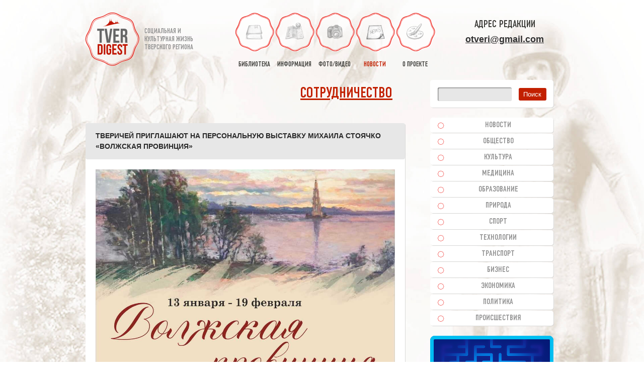

--- FILE ---
content_type: text/html; charset=UTF-8
request_url: https://otveri.info/2022/01/tverichej-priglashayut-na-personalnuyu-vystavku-mihaila-stoyachko-volzhskaya-provincziya/
body_size: 28202
content:
<!DOCTYPE HTML><html lang="ru"><head><meta charset="utf-8"><link rel="shortcut icon" type="image/x-icon" href="/favicon.ico"><link rel="icon" href="/favicon.svg" type="image/svg+xml"><link rel="apple-touch-icon" sizes="180x180" href="/apple-touch-icon.png"><link rel="icon" type="image/png" sizes="32x32" href="/favicon-32x32.png"><link rel="icon" type="image/png" sizes="16x16" href="/favicon-16x16.png"><link rel="manifest" href="/manifest.json"><link rel="mask-icon" href="/safari-pinned-tab.svg" color="#5bbad5"><meta name="apple-mobile-web-app-title" content="Tver Digest"><meta name="application-name" content="Tver Digest"><meta name="msapplication-TileColor" content="#ffffff"><meta name="msapplication-TileImage" content="/mstile-144x144.png"><meta name="theme-color" content="#ffffff"><link media="all" href="https://otveri.info/wp-content/cache/autoptimize/css/autoptimize_2b0864adda68dc5ac6620d90ae33879a.css" rel="stylesheet"><link media="screen" href="https://otveri.info/wp-content/cache/autoptimize/css/autoptimize_2881e765c07e77b0668788e193c188ac.css" rel="stylesheet"><title>Тверичей приглашают на персональную выставку Михаила Стоячко «Волжская провинция» | Тверской Дайджест</title><meta name='robots' content='max-image-preview:large' /><link rel="alternate" title="oEmbed (JSON)" type="application/json+oembed" href="https://otveri.info/wp-json/oembed/1.0/embed?url=https%3A%2F%2Fotveri.info%2F2022%2F01%2Ftverichej-priglashayut-na-personalnuyu-vystavku-mihaila-stoyachko-volzhskaya-provincziya%2F" /><link rel="alternate" title="oEmbed (XML)" type="text/xml+oembed" href="https://otveri.info/wp-json/oembed/1.0/embed?url=https%3A%2F%2Fotveri.info%2F2022%2F01%2Ftverichej-priglashayut-na-personalnuyu-vystavku-mihaila-stoyachko-volzhskaya-provincziya%2F&#038;format=xml" /> <script type="text/javascript" src="https://otveri.info/wp-includes/js/jquery/jquery.min.js?ver=3.7.1" id="jquery-core-js"></script> <link rel="https://api.w.org/" href="https://otveri.info/wp-json/" /><link rel="alternate" title="JSON" type="application/json" href="https://otveri.info/wp-json/wp/v2/posts/184898" /><link rel="canonical" href="https://otveri.info/2022/01/tverichej-priglashayut-na-personalnuyu-vystavku-mihaila-stoyachko-volzhskaya-provincziya/" /><link rel='shortlink' href='https://otveri.info/?p=184898' /><meta name="keywords" content="культура,тверской регион,тверская область,новости" /><meta name="description" content="13 января 2022 года в 15.00 Тверской областной Дом народного творчества открывает персональную выставку Михаила Стоячко Волжская" /><!-- ## NXS/OG ## --><!-- ## NXSOGTAGS ## --><!-- ## NXS/OG ## --><meta property="og:image" content="https://otveri.info/wp-content/uploads/2022/01/volzhskaya-provincziya_sajt.jpg"/><link rel="image_src" href="https://otveri.info/wp-content/uploads/2022/01/volzhskaya-provincziya_sajt.jpg"/><meta name="viewport" content="width=device-width, initial-scale=1.0 user-scalable=no"><meta name='yandex-verification' content='494f7f1b98f2d67c' /><meta name='wmail-verification' content='917ea0f61aac4914' /><meta name="p:domain_verify" content="f3dead01ebe9b8ce4eb6066862dc6cf4"/> <!--[if IE 9]><link rel="stylesheet" href="https://otveri.info/wp-content/themes/tverd/css/ie9.css" type="text/css" media="screen"><style type="text/css">.gradient{filter:none}</style><![endif]--> <!--[if lt IE 9]><link rel="stylesheet" href="https://otveri.info/wp-content/themes/tverd/css/lt_ie9.css" type="text/css" media="screen"> <script src="https://otveri.info/wp-content/themes/tverd/js/html5shiv.js"></script> <![endif]--> <!--[if IE 7]><link href="https://otveri.info/wp-content/themes/tverd/css/ie7.css" type="text/css" rel="stylesheet"> <![endif]--> <!--[if lte IE 6]><link href="https://otveri.info/wp-content/themes/tverd/css/ie6.css" type="text/css" rel="stylesheet"> <script src="https://otveri.info/wp-content/themes/tverd/js/ie6png.js"></script> <script>DD_belatedPNG.fix('*');</script> <![endif]--> <!-- Put this script tag to the<head> of your page --> <script type="text/javascript" src="//vk.ru/js/api/openapi.js?121"></script> <!-- Yandex.RTB --> <script src="https://yandex.ru/ads/system/context.js" async></script> </head><body class="second"> <!--<div id="snow"></div>--><div class="container"><div id="toTop"></div><header id="header"><div id="top_line"><div id="logo"> <a href="/" title="Тверской Дайджест"><img alt="Тверской Дайджест" src="https://otveri.info/wp-content/themes/tverd/images/logo.png"></a><div id="slogan"><p>социальная и<br>культурная жизнь<br>тверского региона</p></div><div class="clear"></div></div><nav id="navigation"><ul><li ><a title="библиотека краеведа" href="/books/"><span></span>библиотека</a></li><li ><a title="полезная информация" href="/data/"><span></span>информация</a></li><li ><a title="фото видео тверь тверская область" href="/media/"><span></span>фото/видео</a></li><li class='active'><a title="новости тверь тверская область" href="/razdel/novosti-tveri/"><span></span>новости</a></li><li ><a href="/o-proekte/"><span></span>о проекте</a></li></ul> <a href="/" title="Тверской Дайджест" id="nav_logo"><img alt="Тверской Дайджест" src="https://otveri.info/wp-content/themes/tverd/images/logo.png" height="30"></a><div id="open_nav"></div></nav><div id="top_contacts"><div class="top_social"> Адрес редакции<br/></div> <a class="headermail" href="mailto:otveri@gmail.com">otveri@gmail.com</a></div><div class="clear"></div></div></header><section id="content"><div class="h1right"><a href="https://otveri.info/o-proekte/informatsiya-o-sotrudnichestve/" target="_blank">Сотрудничество</a></div> <br clear="all"/><div class="news_block_item"><h1 class="h2">Тверичей приглашают на персональную выставку Михаила Стоячко «Волжская провинция»</h1><div class="image_4"> <img alt='Тверичей приглашают на персональную выставку Михаила Стоячко «Волжская провинция»' src="https://otveri.info/wp-content/uploads/2022/01/volzhskaya-provincziya_sajt.jpg"></div><div class="text"><p>13 января 2022 года в 15.00 Тверской областной Дом народного творчества открывает персональную выставку Михаила Стоячко «Волжская провинция». Предлагаем нашим зрителям совершить путешествие по любимым местам художника, которые он запечатлел в своих живописных полотнах.<br /> <span id="more-184898"></span></p><center><div class="news_block"><div class="clears"></div><div class="content_block noborder"> <noindex><nofollow> <!-- Yandex.RTB R-A-61278-3 --><div id="yandex_rtb_R-A-61278-3"></div> </nofollow></noindex></div></div></center><p style="text-align: justify;"><br /> В своём творчестве Михаил Стоячко отдаёт предпочтение жанрам пейзажа и натюрморта, работает в реалистической манере, следуя традициям русской школы живописи. Художник пишет картины со свойственным ему напором и темпераментом, изображая памятники архитектуры, заветные уголки родного Калязина, трогательные сельские пейзажи, тонко чувствуя состояния природы. Художник хочет, чтобы глядя на его произведения зрители, как и он, вдохнули свежесть воздуха, почувствовали влажность воды, согрелись солнцем, обрадовались широте светлого неба!</p><p>Выставка будет работать в Музейно-выставочном центре им. Л. Чайкиной Тверского областного Дома народного творчества (ул. Салтыкова-Щедрина, д. 16).</p><p>Творчество живописца и педагога, члена Союза художников России Михаила Вячеславовича Стоячко хорошо известно жителям Твери и области, поскольку с 1989 года он является постоянным участником выставок всех уровней в России и за рубежом.</p><p>Михаил Вячеславович родился и вырос в Твери. Судьба художника сложилась таким образом, что, будучи тверитянином по рождению, он значительную часть своей жизни живёт и работает в Калязине. В Твери художник провёл детство и юность, окончил художественную школу им. В.А. Серова (1983), затем, с отличием живописное отделение Тверского художественного училища им. А. Г. Венецианова (1987). Отслужив срочную службу в рядах Советской Армии (1987-1989), начинающий художник вскоре уехал в один из древнейших тверских городов – Калязин (1993). Будучи по складу своего характера человеком деятельным, нацеленным на созидание, оказавшись в маленьком районном городе, он деятельно приступил к созданию при Калязинской школе искусств художественного отделения. Это ему с успехом удалось осуществить в 1995 году. А уже в 1999-м открыл в Калязине художественную школу, бессменным директором которой, как её основатель, и является по сей день. Михаил Стоячко не прекращает учиться и совершенствоваться в творчестве. Энергия, которой обладает живописец, позволяет ему вести большую общественную деятельность.</p><p>Автор выставки отмечает, что его миссия: «Это продолжать и развивать традиции исконного русского реализма и пейзажа. И ничего менять мне не хочется. Хочу понять пейзаж глубже, как это сделали гениальные Исаак Левитан и Алексей Саврасов. Здесь же хочется привести и слова первого секретаря Союза художников России Владимира Щербакова. Как он говорил, в портрете можно спрятаться за похожестью, в натюрморте – за фактурой, в пейзаже вы никуда не спрячетесь, мы все ощущаем его одинаково. Передать настроение, эмоции, запахи, состояние весны – вот это сверхзадача, и она под силу не многим! Вот эта миссия для меня самая главная».</p><p>Учредители и организаторы выставки: Министерство культуры Тверской области, Тверской областной Дом народного творчества, Отдел по делам культуры и молодежи администрации Калязинского района, МУ ДО «Калязинская художественная школа».</p><p>Выставка будет работать до 19 февраля 2022 года</p></div><div class="copy"><p>Михаил Тверской</p><p><span>Дата публикации:</span> <a href='/2022/01/02/' target='_blank'>2 Янв 2022</a>, 13:28</p><p class='tags'>Категория: <a href='https://otveri.info/razdel/novosti-tveri/novosti-kultury-tver/'>Культура</a></p></div><div class="text"><div class="social-likes"> <strong>Поделиться:</strong><div class="telegram" title="Поделиться ссылкой в Telegram">Telegram</div><div class="mailru" title="Поделиться ссылкой в Моём мире">Mail.ru</div><div class="vkontakte" title="Поделиться ссылкой во Вконтакте">VK.com</div><div class="odnoklassniki" title="Поделиться ссылкой в Одноклассниках">OK</div></div></div><div class="clear"></div></div><div class="news_block_item"><h2 style="color:red">Важная информация!</h2><div class="text" style="font-weight: bold"> Тверской Дайджест не является представительством фирм и организаций, упоминаемых в материалах! Свои обращения направляйте через официальные контакты соответствующих организаций</div></div><div class="news_block"><div class="clears"></div><div class="content_block noborder"> <noindex><nofollow> <!-- Yandex.RTB R-A-61278-2 --><div id="yandex_rtb_R-A-61278-2"></div> </nofollow></noindex></div></div><div class="news_block_item"><h2>Сопутствующие материалы</h2><div style="text-align:center"><div class='yarpp yarpp-related yarpp-related-website yarpp-related-none yarpp-template-thumbnails'> <!-- YARPP Thumbnails --><h3></h3><p>Записей не найдено</p></div></div></div><div class="news_block_item"><h2>Оставить комментарий</h2><div class="text"><div id="vk_comments"></div></div></div></div></section><aside id="right_sidebar"><div id="search" class="sidebar"><form name="search_form" id="search_form" about="#" method="get" action="https://otveri.info/"> <input value="" type="text" name="s" id="s" required=""> <input type="submit" id="submit_sf" value="Поиск"></form></div><nav id="sidebar_navigation" class="sidebar sidebar_navigation adaptno"><ul><li class=""><a title="новости тверь тверская" href="/razdel/novosti-tveri/">Новости</a></li><li class=""><a title="общественные новости тверь тверская" href="/razdel/novosti-tveri/obshestvennye-novosti-tver/">Общество</a></li><li class=""><a title="новости культуры тверь тверская" href="/razdel/novosti-tveri/novosti-kultury-tver/">Культура</a></li><li class=""><a title="новости медицины тверь тверская" href="/razdel/novosti-tveri/novosti-mediciny-tver/">Медицина</a></li><li class=""><a title="новости образования тверь тверская" href="/razdel/novosti-tveri/novosti-obrazovanija-tver/">Образование</a></li><li class=""><a title="природа экология тверь тверская" href="/razdel/novosti-tveri/prirodnye-novosti-tver/">Природа</a></li><li class=""><a title="спорт зож тверь тверская" href="/razdel/novosti-tveri/novosti-sporta-tver/">Спорт</a></li><li class=""><a title="технологии наука it тверь тверская" href="/razdel/novosti-tveri/tehnologii/">Технологии</a></li><li class=""><a title="транспорт тверская область тверская" href="/razdel/novosti-tveri/novosti-transport-dorogi-tver/">Транспорт</a></li><li class=""><a title="бизнес юл тверь тверская" href="/razdel/novosti-tveri/novosti-biznesa-tver/">Бизнес</a></li><li class=""><a title="экономические новости тверь тверская" href="/razdel/novosti-tveri/novosti-ekonomiki-tver/">Экономика</a></li><li class=""><a title="выборы политика тверь тверская" href="/razdel/novosti-tveri/novosti-politiki-tver/">Политика</a></li><li class=""><a title="происшествия чп дтп тверь тверская" href="/razdel/novosti-tveri/proisshestvija-tver/">Происшествия</a></li></ul></nav><div class="sidebar"><div class="sidebar"><noindex><a title="Игры, которые развивают" href="https://mysliclub.com/?ref=i53a3lg0qy" rel="nofollow" target="_blank"><img src="https://otveri.info/wp-content/uploads/2017/01/mlogo.png" alt="" class="aligncenter size-full wp-image-186797" /></a></noindex></div><div class="sidebar"><noindex><a title="Бронируй отели" href="https://sutochno.ru/afi/18128619" rel="nofollow" target="_blank"> <img src="https://otveri.info/wp-content/uploads/2017/01/sut.jpg" alt="" class="aligncenter size-full wp-image-186815" /></a></noindex></div> <!-- Yandex.RTB R-A-61278-1 --><div id="yandex_rtb_R-A-61278-1"></div></div> &nbsp;<nav class="sidebar sidebar_navigation adaptno"><ul><li><a title="история тверской области" href="/information/istorija-tveri/">История Тверского региона</a></li><li><a title="поездки по тверской области" href="/information/poezdki-po-oblasti/">Поездки по области</a></li><li><a title="полезная информация" href="/information/polezno/">Полезная информация</a></li><li><a title="тверские легенды" href="/information/legendy-i-sueverija-tveri/">Тверские легенды</a></li><li><a title="известные люди твери" href="/information/izvestnye-lichnosti-tveri/">Известные личности</a></li><li><a title="юмор тверь" href="/information/tverskoj-jumor/">Тверской юмор</a></li></ul></nav> <!--div class="sidebar"></div--></aside><div class="clear"></div></div><div class="clear"></div><footer id="footer"><div class="container"><div class="ft_1"><div class="copy"> &copy; 2007-2026. <A title="Тверской Дайджест" href="//otveri.info">Тверской Дайджест</a></div><div style="font-size:12px;font-weight:bold; color:red; padding: 10px 0">При частичном или полном копировании материалов активная гиперссылка на сайт <u>ОБЯЗАТЕЛЬНА</u>.</div> <!--div class="social"> <a title="Тверской Дайджест вконтакте" href="https://vk.com/otveri" target="_blank" class="vkontakte">vkontakte</a> <a title="Тверской Дайджест в одноклассниках" href="https://ok.ru/otveri" target="_blank" class="odnoklasniki">odnoklasniki</a><div class="clear"></div></div--> <a href="/cookies/">Информация о Cookies</a><div style="width:0px;height:0px;overflow:hidden;display:none"> <!--LiveInternet counter--><script type="text/javascript"><!--
document.write("<a rel='nofollow' href='//www.liveinternet.ru/click' " +
"target=_blank><img src='//counter.yadro.ru/hit?t18.2;r" +
escape(document.referrer) + ((typeof (screen) == "undefined") ? "" :
";s" + screen.width + "*" + screen.height + "*" + (screen.colorDepth ?
screen.colorDepth : screen.pixelDepth)) + ";u" + escape(document.URL) +
";" + Math.random() +
"' alt='' title='LiveInternet: показано число просмотров за 24" +
" часа, посетителей за 24 часа и за сегодня' " +
"border='0' width='88' height='31'><\/a>")
//--></script><!--/LiveInternet--> <!-- Yandex.Metrika informer --> <a href="https://metrika.yandex.ru/stat/?id=43438714&amp;from=informer" target="_blank" rel="nofollow"><img src="https://informer.yandex.ru/informer/43438714/3_0_FFFFFFFF_EFEFEFFF_0_pageviews" style="width:88px; height:31px; border:0;" alt="Яндекс.Метрика" title="Яндекс.Метрика: данные за сегодня (просмотры, визиты и уникальные посетители)" class="ym-advanced-informer" data-cid="43438714" data-lang="ru" /></a> <!-- /Yandex.Metrika informer --> <!-- Yandex.Metrika counter --> <noscript><div><img src="https://mc.yandex.ru/watch/43438714" style="position:absolute; left:-9999px;" alt="" /></div></noscript> <!-- /Yandex.Metrika counter --></div></div><div class="ft_2"></div><div class="ft_3"><nav id="footer_nav"><ul><li ><a title="библиотека краеведа" href="/books/"><span></span>Библиотека</a></li><li ><a title="полезная информация" href="/data/"><span></span>Информация</a></li><li ><a title="фото видео тверь тверская область" href="/media/"><span></span>Фото/видео</a></li><li ><a title="творчество в твери" href="/tvorchestvo/"><span></span>Творчество</a></li><li ><a title="сайт Тверской Дайджест" href="/o-proekte/"><span></span>О проекте</a></li></ul><ul><li ><a title="общественные новости тверь" href="/razdel/novosti-tveri/obshestvennye-novosti-tver/">Общество</a></li><li class='active'><a title="новости культуры тверь" href="/razdel/novosti-tveri/novosti-kultury-tver/">Культура</a></li><li ><a title="новости медицины тверь" href="/razdel/novosti-tveri/novosti-mediciny-tver/">Медицина</a></li><li ><a title="новости образования тверь" href="/razdel/novosti-tveri/novosti-obrazovanija-tver/">Образование</a></li> <!--li><a href="//otveri.info/arts/">Cтатьи</a></li--></ul><ul><li ><a title="природные новости тверь" href="/razdel/novosti-tveri/prirodnye-novosti-tver/">Природа</a></li><li ><a title="спортивные новости тверь" href="/razdel/novosti-tveri/novosti-sporta-tver/">Спорт</a></li><li ><a title="технологии наука тверь" href="/razdel/novosti-tveri/tehnologii/">Технологии</a></li><li ><a title="новости транспорта тверь" href="/razdel/novosti-tveri/novosti-transport-dorogi-tver/">Транспорт</a></li><li><a title="полезная информация" href="//otveri.info/information/">Информация</a></li></ul><ul><li ><a title="бизнес новости тверь" href="/razdel/novosti-tveri/novosti-biznesa-tver/">Бизнес</a></li><li ><a title="экономические новости тверь" href="/razdel/novosti-tveri/novosti-ekonomiki-tver/">Экономика</a></li><li ><a title="политические новости тверь" href="/razdel/novosti-tveri/novosti-politiki-tver/">Политика</a></li><li ><a title="происшествия чп тверь" href="/razdel/novosti-tveri/proisshestvija-tver/">Происшествия</a></li><li><a title="полезная информация" href="//otveri.info/informatsionnyie-stati/">Полезно</a></li></ul></nav></div><div class="clear"></div></div></footer> <script type="speculationrules">{"prefetch":[{"source":"document","where":{"and":[{"href_matches":"/*"},{"not":{"href_matches":["/wp-*.php","/wp-admin/*","/wp-content/uploads/*","/wp-content/*","/wp-content/plugins/*","/wp-content/themes/tverd/*","/*\\?(.+)"]}},{"not":{"selector_matches":"a[rel~=\"nofollow\"]"}},{"not":{"selector_matches":".no-prefetch, .no-prefetch a"}}]},"eagerness":"conservative"}]}</script> <!-- Lightbox Plus Colorbox v2.7.2/1.5.9 - 2013.01.24 - Message: 1--> <script id="wp-emoji-settings" type="application/json">{"baseUrl":"https://s.w.org/images/core/emoji/17.0.2/72x72/","ext":".png","svgUrl":"https://s.w.org/images/core/emoji/17.0.2/svg/","svgExt":".svg","source":{"concatemoji":"https://otveri.info/wp-includes/js/wp-emoji-release.min.js?ver=6.9"}}</script> <script type="module">/* <![CDATA[ *//*! This file is auto-generated */const a=JSON.parse(document.getElementById("wp-emoji-settings").textContent),o=(window._wpemojiSettings=a,"wpEmojiSettingsSupports"),s=["flag","emoji"];function i(e){try{var t={supportTests:e,timestamp:(new Date).valueOf()};sessionStorage.setItem(o,JSON.stringify(t))}catch(e){}}function c(e,t,n){e.clearRect(0,0,e.canvas.width,e.canvas.height),e.fillText(t,0,0);t=new Uint32Array(e.getImageData(0,0,e.canvas.width,e.canvas.height).data);e.clearRect(0,0,e.canvas.width,e.canvas.height),e.fillText(n,0,0);const a=new Uint32Array(e.getImageData(0,0,e.canvas.width,e.canvas.height).data);return t.every((e,t)=>e===a[t])}function p(e,t){e.clearRect(0,0,e.canvas.width,e.canvas.height),e.fillText(t,0,0);var n=e.getImageData(16,16,1,1);for(let e=0;e<n.data.length;e++)if(0!==n.data[e])return!1;return!0}function u(e,t,n,a){switch(t){case"flag":return n(e,"\ud83c\udff3\ufe0f\u200d\u26a7\ufe0f","\ud83c\udff3\ufe0f\u200b\u26a7\ufe0f")?!1:!n(e,"\ud83c\udde8\ud83c\uddf6","\ud83c\udde8\u200b\ud83c\uddf6")&&!n(e,"\ud83c\udff4\udb40\udc67\udb40\udc62\udb40\udc65\udb40\udc6e\udb40\udc67\udb40\udc7f","\ud83c\udff4\u200b\udb40\udc67\u200b\udb40\udc62\u200b\udb40\udc65\u200b\udb40\udc6e\u200b\udb40\udc67\u200b\udb40\udc7f");case"emoji":return!a(e,"\ud83e\u1fac8")}return!1}function f(e,t,n,a){let r;const o=(r="undefined"!=typeof WorkerGlobalScope&&self instanceof WorkerGlobalScope?new OffscreenCanvas(300,150):document.createElement("canvas")).getContext("2d",{willReadFrequently:!0}),s=(o.textBaseline="top",o.font="600 32px Arial",{});return e.forEach(e=>{s[e]=t(o,e,n,a)}),s}function r(e){var t=document.createElement("script");t.src=e,t.defer=!0,document.head.appendChild(t)}a.supports={everything:!0,everythingExceptFlag:!0},new Promise(t=>{let n=function(){try{var e=JSON.parse(sessionStorage.getItem(o));if("object"==typeof e&&"number"==typeof e.timestamp&&(new Date).valueOf()<e.timestamp+604800&&"object"==typeof e.supportTests)return e.supportTests}catch(e){}return null}();if(!n){if("undefined"!=typeof Worker&&"undefined"!=typeof OffscreenCanvas&&"undefined"!=typeof URL&&URL.createObjectURL&&"undefined"!=typeof Blob)try{var e="postMessage("+f.toString()+"("+[JSON.stringify(s),u.toString(),c.toString(),p.toString()].join(",")+"));",a=new Blob([e],{type:"text/javascript"});const r=new Worker(URL.createObjectURL(a),{name:"wpTestEmojiSupports"});return void(r.onmessage=e=>{i(n=e.data),r.terminate(),t(n)})}catch(e){}i(n=f(s,u,c,p))}t(n)}).then(e=>{for(const n in e)a.supports[n]=e[n],a.supports.everything=a.supports.everything&&a.supports[n],"flag"!==n&&(a.supports.everythingExceptFlag=a.supports.everythingExceptFlag&&a.supports[n]);var t;a.supports.everythingExceptFlag=a.supports.everythingExceptFlag&&!a.supports.flag,a.supports.everything||((t=a.source||{}).concatemoji?r(t.concatemoji):t.wpemoji&&t.twemoji&&(r(t.twemoji),r(t.wpemoji)))});//# sourceURL=https://otveri.info/wp-includes/js/wp-emoji-loader.min.js
/* ]]> */</script> <script type="application/ld+json">{"@context" : "https://schema.org","@type" : "Organization","name" : "TverDigest","url" : "https://otveri.info","sameAs" : [
"https://vk.com/tverdigest","https://ok.ru/otveri"
]
}</script> <script defer src="https://otveri.info/wp-content/cache/autoptimize/js/autoptimize_a2971167c6738aea2daddce8dd420506.js"></script></body></html>